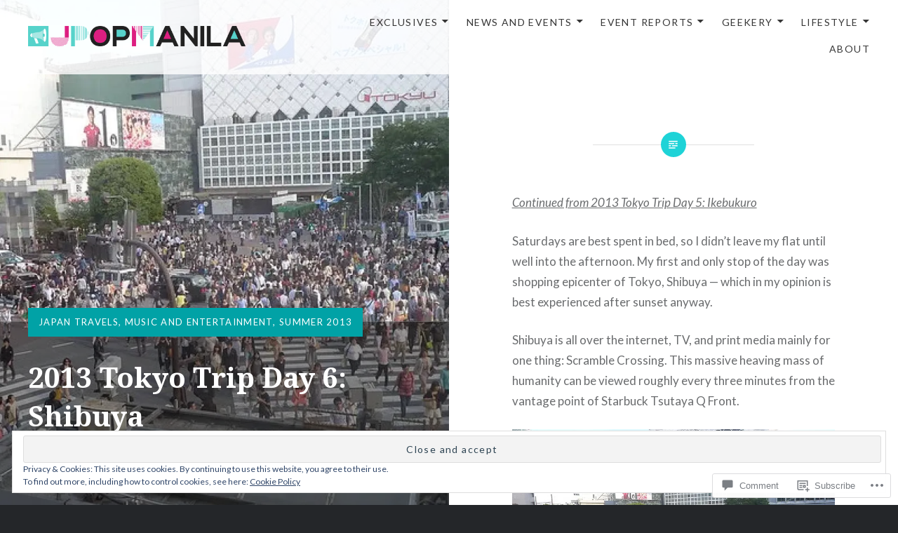

--- FILE ---
content_type: text/css;charset=utf-8
request_url: https://s0.wp.com/?custom-css=1&csblog=8NRfR&cscache=6&csrev=3
body_size: -31
content:
.jetpack-social-navigation ul li a,.jetpack-social-navigation a{width:auto}.jetpack-social-navigation ul li .icon{display:none}.screen-reader-text{position:relative !important;left:0;width:auto;height:auto;font-size:14px}.post-navigation .screen-reader-text{display:none}